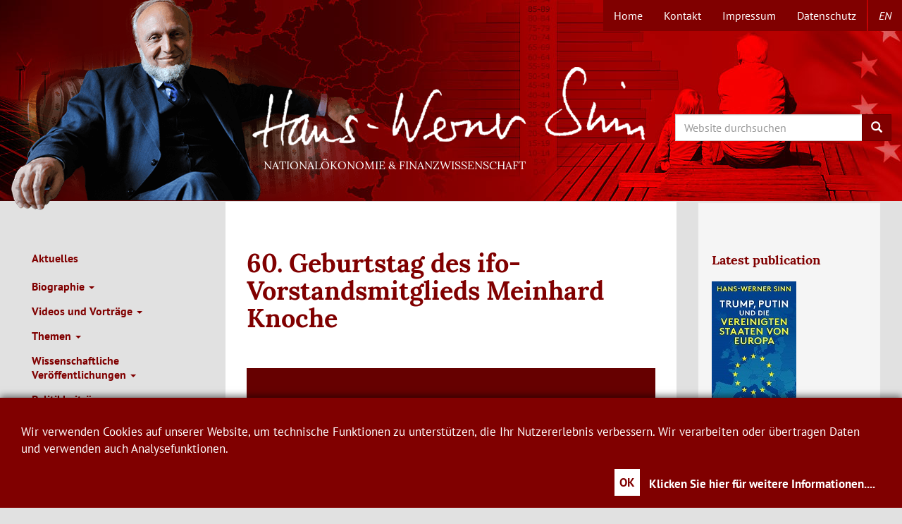

--- FILE ---
content_type: text/html; charset=UTF-8
request_url: https://www.hanswernersinn.de/de/symposium-zum-60-geburtstag-von-meinhard-knoche-2010
body_size: 46460
content:
<!DOCTYPE html>
<html  lang="de" dir="ltr">
  <head>
    <meta charset="utf-8" />
<script>var _paq = _paq || [];(function(){var u=(("https:" == document.location.protocol) ? "https://webanalytics.cesifo-group.de/" : "http://webanalytics.cesifo-group.de/");_paq.push(["setSiteId", "7"]);_paq.push(["setTrackerUrl", u+"matomo.php"]);_paq.push(["disableCookies"]);if (!window.matomo_search_results_active) {_paq.push(["trackPageView"]);}_paq.push(["setIgnoreClasses", ["no-tracking","colorbox"]]);_paq.push(["enableLinkTracking"]);var d=document,g=d.createElement("script"),s=d.getElementsByTagName("script")[0];g.type="text/javascript";g.defer=true;g.async=true;g.src="/sites/default/files/matomo/matomo.js?t51rwl";s.parentNode.insertBefore(g,s);})();</script>
<link rel="canonical" href="https://www.hanswernersinn.de/de/symposium-zum-60-geburtstag-von-meinhard-knoche-2010" />
<meta name="MobileOptimized" content="width" />
<meta name="HandheldFriendly" content="true" />
<meta name="viewport" content="width=device-width, initial-scale=1.0" />
<link rel="icon" href="/themes/hws/favicon.ico" type="image/vnd.microsoft.icon" />
<link rel="alternate" hreflang="de" href="https://www.hanswernersinn.de/de/symposium-zum-60-geburtstag-von-meinhard-knoche-2010" />

    <title>60. Geburtstag des ifo-Vorstandsmitglieds Meinhard Knoche | Hans-Werner Sinn</title>
    <link rel="stylesheet" media="all" href="/core/modules/system/css/components/align.module.css?t51rwl" />
<link rel="stylesheet" media="all" href="/core/modules/system/css/components/fieldgroup.module.css?t51rwl" />
<link rel="stylesheet" media="all" href="/core/modules/system/css/components/container-inline.module.css?t51rwl" />
<link rel="stylesheet" media="all" href="/core/modules/system/css/components/clearfix.module.css?t51rwl" />
<link rel="stylesheet" media="all" href="/core/modules/system/css/components/details.module.css?t51rwl" />
<link rel="stylesheet" media="all" href="/core/modules/system/css/components/hidden.module.css?t51rwl" />
<link rel="stylesheet" media="all" href="/core/modules/system/css/components/item-list.module.css?t51rwl" />
<link rel="stylesheet" media="all" href="/core/modules/system/css/components/js.module.css?t51rwl" />
<link rel="stylesheet" media="all" href="/core/modules/system/css/components/nowrap.module.css?t51rwl" />
<link rel="stylesheet" media="all" href="/core/modules/system/css/components/position-container.module.css?t51rwl" />
<link rel="stylesheet" media="all" href="/core/modules/system/css/components/reset-appearance.module.css?t51rwl" />
<link rel="stylesheet" media="all" href="/core/modules/system/css/components/resize.module.css?t51rwl" />
<link rel="stylesheet" media="all" href="/core/modules/system/css/components/system-status-counter.css?t51rwl" />
<link rel="stylesheet" media="all" href="/core/modules/system/css/components/system-status-report-counters.css?t51rwl" />
<link rel="stylesheet" media="all" href="/core/modules/system/css/components/system-status-report-general-info.css?t51rwl" />
<link rel="stylesheet" media="all" href="/core/modules/system/css/components/tablesort.module.css?t51rwl" />
<link rel="stylesheet" media="all" href="/core/modules/views/css/views.module.css?t51rwl" />
<link rel="stylesheet" media="all" href="/themes/hws/css/bootstrap.min.css?t51rwl" />
<link rel="stylesheet" media="all" href="/themes/hws/assets/css/klaro-hws.css?t51rwl" />
<link rel="stylesheet" media="all" href="/themes/hws/assets/css/videojs-vfi-hws.css?t51rwl" />
<link rel="stylesheet" media="all" href="/themes/hws/assets/css/quality-selector.css?t51rwl" />
<link rel="stylesheet" media="all" href="/themes/hws/css/hws.css?t51rwl" />

    
  </head>
  <body class="path-node page-node-type-video-mediathek has-glyphicons">
    <a href="#main-content" class="visually-hidden focusable skip-link">
      Direkt zum Inhalt
    </a>
    
      <div class="dialog-off-canvas-main-canvas" data-off-canvas-main-canvas>
              <header>
	                                  <div class="region region-topnavigation">
    <nav role="navigation" aria-labelledby="block-topmenu-menu" id="block-topmenu">
            
  <h2 class="visually-hidden" id="block-topmenu-menu">Topmenü</h2>
  

        

      <ul class="menu menu--menu-topmenue nav">
                      <li class="first">
                                        <a href="/de/start" title="Home" data-drupal-link-system-path="node/23">Home</a>
              </li>
                      <li>
                                        <a href="/de/kontakt" data-drupal-link-system-path="node/4">Kontakt</a>
              </li>
                      <li>
                                        <a href="/de/impressum" data-drupal-link-system-path="node/40">Impressum</a>
              </li>
                      <li class="last">
                                        <a href="/de/Datenschutz" data-drupal-link-system-path="node/378">Datenschutz</a>
              </li>
        </ul>
  

  </nav>
<section class="language-switcher-language-url block block-language block-language-blocklanguage-interface clearfix" id="block-sprachumschalter" role="navigation">
  
    

              <ul class="links" data-id="ci"><li hreflang="de" data-drupal-link-system-path="node/1625" class="nt is-active" aria-current="page"><a href="/de/symposium-zum-60-geburtstag-von-meinhard-knoche-2010" class="language-link is-active" hreflang="de" data-drupal-link-system-path="node/1625" aria-current="page">de</a></li><li hreflang="en" data-drupal-link-system-path="node/1625" class="nt"><a href="/en/node/1625" class="language-link" hreflang="en" data-drupal-link-system-path="node/1625">en</a></li></ul>
  </section>


  </div>

                                <div class="container-fluid">
            <div class="navbar-header hws-header row">
          <div class="region region-navigation">
    <section id="block-hws-branding" class="block block-system block-system-branding-block col-sm-6 col-sm-offset-3 col-xs-6 col-xs-offset-6">
  
    

                  	  <h1>
        <a href="/de" title="Startseite" rel="home"><span>Hans-Werner Sinn</span></a>
	</h1>
            	  <h2>Nationalökonomie &amp; Finanzwissenschaft</h2>
	    </section>

<section id="block-searchsearchapi" class="block block-block-content block-block-content74eb9ec2-82db-4cd1-b355-5754ffe04df2 col-xs-6 col-sm-3 col-xs-offset-6 col-sm-offset-0">
  
    

      
            <div class="field field--name-body field--type-text-with-summary field--label-hidden field--item"><div class="search-block-form contextual-region block row block-search block-search-form-block" data-drupal-selector="search-block-form" id="block-hws-search" role="search">
<form action="/de/search/content" id="search-block-form" method="get">
<div class="form-item js-form-item form-type-search js-form-type-search form-item-keys js-form-item-keys form-no-label form-group"><label class="control-label sr-only" for="search-keywords">Search</label></p>
<div class="input-group">
<input class="form-search form-control" data-drupal-selector="edit-keys" data-original-title="Enter the terms you wish to search for." data-toggle="tooltip" id="search-keywords" maxlength="128" name="keys" placeholder="Website durchsuchen" size="15" title="" type="search" value="" /><span class="input-group-btn"><button class="button js-form-submit form-submit btn-primary btn icon-only" name="" type="submit" value="Search"><span class="sr-only">Search</span><span aria-hidden="true" class="icon glyphicon glyphicon-search"> </span></button></span></div>
</div>
</form>
</div>
</div>
      
  </section>


  </div>

      </div>
        </div>
      
    </header>
  
  <div role="main" class="main-container container-fluid js-quickedit-main-content">
    <div class="row">

                              <div class="col-sm-12" role="heading">
              <div class="region region-header">
    <div data-drupal-messages-fallback class="hidden"></div>

  </div>

          </div>
              
			<aside class="col-sm-3" role="complementary">
					<div id="navbar" role="banner">
							<div id="navbar-collapse" class="navbar-collapse collapse">
					  <div class="region region-navigation-collapsible">
    <nav role="navigation" aria-labelledby="block-mainnavigationde-menu" id="block-mainnavigationde">
            
  <h2 class="visually-hidden" id="block-mainnavigationde-menu">Main Navigation de</h2>
  

        

      <ul class="menu menu--main-de nav navbar-nav ci">
                      <li class="first">
                                        <a href="/de/aktuelles" title="Aktuelles" data-drupal-link-system-path="node/402">Aktuelles</a>
              </li>
                      <li class="expanded dropdown">
                                                                    <a href="/de/ad_personam" title="Biographie" class="dropdown-toggle" data-toggle="dropdown" data-drupal-link-system-path="node/1">Biographie <span class="caret"></span></a>
                        <ul class="dropdown-menu">
                      <li class="first">
                                        <a href="/de/ad_personam" title="Ad personam" data-drupal-link-system-path="node/1">Ad personam</a>
              </li>
                      <li>
                                        <a href="/de/cv-sinn-hw/kurz-form">Kurzfassung des Lebenslaufs</a>
              </li>
                      <li>
                                        <a href="/de/cv-sinn-hw/lang" title="Langfassung des Lebenslaufs" data-drupal-link-system-path="node/431">Langfassung des Lebenslaufs</a>
              </li>
                      <li>
                                        <a href="/de/politik/medienberichte" title="Medienberichte zur Person" data-drupal-link-system-path="node/52">Medienberichte zur Person</a>
              </li>
                      <li class="last">
                                        <a href="/de/Stellungnahmen_Abschied" title="Stellungnahmen zum Abschied" data-drupal-link-system-path="node/718">Stellungnahmen zum Abschied</a>
              </li>
        </ul>
  
              </li>
                      <li class="expanded dropdown">
                                                                    <a href="/de/politik/vortraege" title="Videos und Vorträge" class="dropdown-toggle" data-toggle="dropdown" data-drupal-link-system-path="node/245">Videos und Vorträge <span class="caret"></span></a>
                        <ul class="dropdown-menu">
                      <li class="first">
                                        <a href="/de/politik/vortraege" title="Vorträge" data-drupal-link-system-path="node/245">Vorträge</a>
              </li>
                      <li>
                                        <a href="/politik/weihnachtsvorlesungen" title="Universitätsöffentliche Vorträge von Prof. Sinn seit 2008">Weihnachtsvorlesungen</a>
              </li>
                      <li>
                                        <a href="/de/politik/fernsehen" title="Fernsehen und Rundfunk" data-drupal-link-system-path="node/56">Fernsehen und Rundfunk</a>
              </li>
                      <li class="last">
                                        <a href="/de/politik/fernsehvorlesungen" title="Fernsehvorlesungen" data-drupal-link-system-path="node/65">Fernsehvorlesungen</a>
              </li>
        </ul>
  
              </li>
                      <li class="expanded dropdown">
                                                                    <a href="/de/Themen_Uebersicht" title="Themen" class="dropdown-toggle" data-toggle="dropdown" data-drupal-link-system-path="node/1152">Themen <span class="caret"></span></a>
                        <ul class="dropdown-menu">
                      <li class="first">
                                        <a href="/de/Themen_Uebersicht" title="Themenübersicht" data-drupal-link-system-path="node/1152">Übersicht</a>
              </li>
                      <li>
                                        <a href="/de/themen/inflation" title="Inflation">Inflation</a>
              </li>
                      <li class="expanded dropdown">
                                        <a href="/de/themen/TargetSalden" title="Geld und Finanzwesen" data-drupal-link-system-path="node/149">Geld und Finanzwesen</a>
                        <ul class="dropdown-menu">
                      <li class="first">
                                        <a href="/de/themen/TargetSalden" title="Target-Salden" data-drupal-link-system-path="node/149">Target-Salden</a>
              </li>
                      <li>
                                        <a href="/de/themen/niedrigzinspolitik" title="Niedrigzinspolitik" data-drupal-link-system-path="node/1206">Niedrigzinspolitik</a>
              </li>
                      <li>
                                        <a href="/de/themen/Seignorage" title="Seignorage" data-drupal-link-system-path="node/178">Seignorage</a>
              </li>
                      <li>
                                        <a href="/de/themen/Bankenregulierung" title="Bankenregulierung" data-drupal-link-system-path="node/176">Bankenregulierung</a>
              </li>
                      <li>
                                        <a href="/de/themen/Landesbanken" title="Landesbanken" data-drupal-link-system-path="node/123">Landesbanken</a>
              </li>
                      <li class="last">
                                        <a href="/de/themen/Einlagensicherung" title="Gewährträgerhaftung und Einlagensicherung" data-drupal-link-system-path="node/272">Gewährträgerhaftung und Einlagensicherung</a>
              </li>
        </ul>
  
              </li>
                      <li class="expanded dropdown">
                                        <a href="/de/brexit" title="Europäische Union" data-drupal-link-system-path="node/763">Europäische Union</a>
                        <ul class="dropdown-menu">
                      <li class="first">
                                        <a href="/de/brexit" title="Brexitdebatte" data-drupal-link-system-path="node/763">Brexitdebatte</a>
              </li>
                      <li>
                                        <a href="/de/themen/Eurokrise" title="Eurokrise" data-drupal-link-system-path="node/9">Eurokrise</a>
              </li>
                      <li>
                                        <a href="/de/themen/Griechenland" title="Griechenland" data-drupal-link-system-path="node/145">Griechenland</a>
              </li>
                      <li>
                                        <a href="/de/themen/PolitischeUnion" title="Politische Union" data-drupal-link-system-path="node/50">Politische Union</a>
              </li>
                      <li class="last">
                                        <a href="/de/themen/Systemwettbewerb" title="Systemwettbewerb" data-drupal-link-system-path="node/125">Systemwettbewerb</a>
              </li>
        </ul>
  
              </li>
                      <li class="expanded dropdown">
                                        <a href="/de/themen/Weltschuldenkrise" title="Weltwirtschaft" data-drupal-link-system-path="node/180">Weltwirtschaft</a>
                        <ul class="dropdown-menu">
                      <li class="first">
                                        <a href="/de/themen/Weltschuldenkrise" title="Weltschuldenkrise 1980er Jahre" data-drupal-link-system-path="node/180">Weltschuldenkrise 1980er Jahre</a>
              </li>
                      <li>
                                        <a href="/de/themen/Finanzmarktkrise" title="Finanzmarktkrise 2008" data-drupal-link-system-path="node/127">Finanzmarktkrise 2008</a>
              </li>
                      <li>
                                        <a href="/de/themen/SaekulareStagnation" title="Säkulare Stagnation" data-drupal-link-system-path="node/129">Säkulare Stagnation</a>
              </li>
                      <li>
                                        <a href="/de/themen/Globalisierung" title="Faktorpreisausgleich" data-drupal-link-system-path="node/441">Faktorpreisausgleich</a>
              </li>
                      <li class="last">
                                        <a href="/de/themen/BasarOekonomie" title="Basar-Ökonomie / Pathologischer Exportboom" data-drupal-link-system-path="node/97">Basar-Ökonomie / Pathologischer Exportboom</a>
              </li>
        </ul>
  
              </li>
                      <li class="expanded dropdown">
                                        <a href="/de/themen/Demographie" title="Bevölkerungsökonomie" data-drupal-link-system-path="node/11">Bevölkerungsökonomie</a>
                        <ul class="dropdown-menu">
                      <li class="first">
                                        <a href="/de/themen/Demographie" title="Demographie" data-drupal-link-system-path="node/11">Demographie</a>
              </li>
                      <li>
                                        <a href="/de/themen/Migration" title="Migration" data-drupal-link-system-path="node/143">Migration</a>
              </li>
                      <li class="last">
                                        <a href="/de/themen/Rentenversicherung" title="Rentenversicherung" data-drupal-link-system-path="node/160">Rentenversicherung</a>
              </li>
        </ul>
  
              </li>
                      <li class="expanded dropdown">
                                        <a href="/de/themen/Energiewende" title="Energie und Klima" data-drupal-link-system-path="node/46">Energie und Klima</a>
                        <ul class="dropdown-menu">
                      <li class="first">
                                        <a href="/de/themen/Energiewende" title="Energiewende" data-drupal-link-system-path="node/46">Energiewende</a>
              </li>
                      <li class="last">
                                        <a href="/de/themen/GruenesParadoxon" title="Grünes Paradoxon" data-drupal-link-system-path="node/262">Grünes Paradoxon</a>
              </li>
        </ul>
  
              </li>
                      <li class="expanded dropdown">
                                        <a href="/de/themen/Besteuerung" title="Finanzwissenschaft" data-drupal-link-system-path="node/174">Finanzwissenschaft</a>
                        <ul class="dropdown-menu">
                      <li class="first">
                                        <a href="/de/themen/Besteuerung" title="Besteuerung" data-drupal-link-system-path="node/174">Besteuerung</a>
              </li>
                      <li class="last">
                                        <a href="/de/themen/Autobahnmaut" title="Autobahnmaut" data-drupal-link-system-path="node/412">Autobahnmaut</a>
              </li>
        </ul>
  
              </li>
                      <li class="expanded dropdown">
                                        <a href="/de/themen/Sozialstaat" title="Arbeitsmarkt/Sozialstaat" data-drupal-link-system-path="node/172">Arbeitsmarkt/Sozialstaat</a>
                        <ul class="dropdown-menu">
                      <li class="first">
                                        <a href="/de/themen/Sozialstaat" title="Sozialstaat" data-drupal-link-system-path="node/172">Sozialstaat</a>
              </li>
                      <li>
                                        <a href="/de/themen/AktivierendeSozialhilfe" title="Aktivierende Sozialhilfe" data-drupal-link-system-path="node/133">Aktivierende Sozialhilfe</a>
              </li>
                      <li>
                                        <a href="/de/themen/Mindestlohn" title="Mindestlohn" data-drupal-link-system-path="node/414">Mindestlohn</a>
              </li>
                      <li>
                                        <a href="/de/themen/Arbeitszeitverl%C3%A4ngerung" title="Arbeitszeitverlängerung" data-drupal-link-system-path="node/439">Arbeitszeitverlängerung</a>
              </li>
                      <li>
                                        <a href="/de/themen/Arbeitsnachfrage" title="Arbeitsnachfrage" data-drupal-link-system-path="node/437">Arbeitsnachfrage</a>
              </li>
                      <li class="last">
                                        <a href="/de/themen/VermoegensbildungArbeitnehmerhand" title="Vermögensbildung in Arbeitnehmerhand" data-drupal-link-system-path="node/170">Vermögensbildung in Arbeitnehmerhand</a>
              </li>
        </ul>
  
              </li>
                      <li>
                                        <a href="/de/themen/DeutscheVereinigung" title="Deutsche Wiedervereinigung" data-drupal-link-system-path="node/112">Deutsche Wiedervereinigung</a>
              </li>
                      <li>
                                        <a href="/de/themen/Kapitalismuskritik" title="Kapitalismuskritik/Marx" data-drupal-link-system-path="node/163">Kapitalismuskritik/Marx</a>
              </li>
                      <li class="expanded dropdown last">
                                        <a href="/de/themen/MaehkminnRegel" title="Sonstiges" data-drupal-link-system-path="node/161">Sonstiges</a>
                        <ul class="dropdown-menu">
                      <li class="first">
                                        <a href="/de/themen/MaehkminnRegel" title="Maekhminn-Regel" data-drupal-link-system-path="node/161">Maehkminn-Regel</a>
              </li>
                      <li class="last">
                                        <a href="/de/themen/EntscheidungenUngewissheit" title="Entscheidungen bei Ungewissheit" data-drupal-link-system-path="node/158">Entscheidungen bei Ungewissheit</a>
              </li>
        </ul>
  
              </li>
        </ul>
  
              </li>
                      <li class="expanded dropdown">
                                                                    <a href="/de/veroeffentlichungen/fachzeitschriften" title="Wissenschaftliche Veröffentlichungen" class="dropdown-toggle" data-toggle="dropdown" data-drupal-link-system-path="node/36">Wissenschaftliche Veröffentlichungen <span class="caret"></span></a>
                        <ul class="dropdown-menu">
                      <li class="first">
                                        <a href="/de/veroeffentlichungen/monographien" title="Monographien" data-drupal-link-system-path="node/14">Monographien</a>
              </li>
                      <li>
                                        <a href="/de/veroeffentlichungen/fachzeitschriften" title="Artikel in referierten Fachzeitschriften" data-drupal-link-system-path="node/36">Artikel in referierten Fachzeitschriften</a>
              </li>
                      <li>
                                        <a href="/de/veroeffentlichungen/konferenzbaende" title="Wissenschaftliche Beiträge in Konferenzbänden" data-drupal-link-system-path="node/38">Wissenschaftliche Beiträge in Konferenzbänden</a>
              </li>
                      <li>
                                        <a href="/de/veroeffentlichungen/kommentare" title="Wissenschaftliche Kommentare" data-drupal-link-system-path="node/42">Wissenschaftliche Kommentare</a>
              </li>
                      <li>
                                        <a href="/de/veroeffentlichungen/working_papers" title="Working Papers" data-drupal-link-system-path="node/44">Working Papers</a>
              </li>
                      <li>
                                        <a href="/de/Veroeffentlichungen_ifo_Publikationen" title="ifo-Publikationen von Hans-Werner Sinn" data-drupal-link-system-path="node/737">ifo-Publikationen von Hans-Werner Sinn</a>
              </li>
                      <li>
                                        <a href="/de/veroeffentlichungen/herausgeber" title="Herausgeberschaften" data-drupal-link-system-path="node/13">Herausgeberschaften</a>
              </li>
                      <li class="expanded dropdown last">
                                        <a href="/de/Veroeffentlichungen/Sonstiges" data-drupal-link-system-path="node/11744">Sonstiges</a>
                        <ul class="dropdown-menu">
                      <li class="first last">
                                        <a href="/de/nachrufe">Nachrufe</a>
              </li>
        </ul>
  
              </li>
        </ul>
  
              </li>
                      <li class="expanded dropdown">
                                                                    <a href="/de/politik/zeitungsartikel" title="Kürzere Politikbeiträge und Tageszeitungsartikel" class="dropdown-toggle" data-toggle="dropdown" data-drupal-link-system-path="node/19">Politikbeiträge <span class="caret"></span></a>
                        <ul class="dropdown-menu">
                      <li class="first">
                                        <a href="/de/politik/zeitungsartikel" title="Zeitungsartikel" data-drupal-link-system-path="node/19">Zeitungsartikel</a>
              </li>
                      <li>
                                        <a href="/de/politik/zeitungsinterviews" title="Zeitungsinterviews" data-drupal-link-system-path="node/54">Zeitungsinterviews</a>
              </li>
                      <li>
                                        <a href="/de/politik/zeitschriften" title="Zeitschriften" data-drupal-link-system-path="node/17">Zeitschriften</a>
              </li>
                      <li class="last">
                                        <a href="/de/politik/ifo_standpunkte" title="ifo Standpunkte" data-drupal-link-system-path="node/58">ifo Standpunkte</a>
              </li>
        </ul>
  
              </li>
                      <li>
                                        <a href="/de/politik/Buecher" title="Bücher" data-drupal-link-system-path="node/237">Bücher</a>
              </li>
                      <li>
                                        <a href="/de/Medienecho" title="Medienecho" data-drupal-link-system-path="node/809">Medienecho</a>
              </li>
                      <li class="expanded dropdown">
                                                                    <a href="/de/Dokumentation_TAZ_2018" title="Kontroversen" class="dropdown-toggle" data-toggle="dropdown" data-drupal-link-system-path="node/1133">Kontroversen <span class="caret"></span></a>
                        <ul class="dropdown-menu">
                      <li class="first">
                                        <a href="/de/Dokumentation_TAZ_2018" title="Dokumentation der Kontroverse zur Bankenregulierung in der TAZ" data-drupal-link-system-path="node/1133">Dokumentation der Kontroverse zur Bankenregulierung in der TAZ</a>
              </li>
                      <li>
                                        <a href="/de/kontroversen/Migration" title="Migrationsdebatte 2015" data-drupal-link-system-path="node/252">Migrationsdebatte 2015</a>
              </li>
                      <li>
                                        <a href="/de/kontroversen/ELAKredite" title="Dokumentation der Debatte zu den ELA-Krediten" data-drupal-link-system-path="node/241">Dokumentation der Debatte zu den ELA-Krediten</a>
              </li>
                      <li>
                                        <a href="/de/kontroversen/DokumentationTagesspiegel2015" title="Dokumentation der Kontroverse im Tagesspiegel 2015" data-drupal-link-system-path="node/247">Dokumentation der Kontroverse im Tagesspiegel 2015</a>
              </li>
                      <li>
                                        <a href="/de/kontroversen/DokumentationHandelsblatt" title="Dokumentation der Kampagne gegen Hans-Werner Sinn" data-drupal-link-system-path="node/246">Dokumentation der Kampagne gegen Hans-Werner Sinn im Handelsblatt 2015</a>
              </li>
                      <li>
                                        <a href="/de/kontroversen/AufrufBankenunion" title="Dokumentation zum Aufruf „Vergemeinschaftung der Bankenschulden”" data-drupal-link-system-path="node/239">Dokumentation zum Aufruf „Vergemeinschaftung der Bankenschulden”</a>
              </li>
                      <li>
                                        <a href="/de/kontroversen/Rettungsschirm" title="Kritik von Wolfgang Schäuble an Hans-Werner Sinns Position zu den Euro-Rettungsschirmen" data-drupal-link-system-path="node/280">Kritik von Wolfgang Schäuble an Hans-Werner Sinns Position zu den Euro-Rettungsschirmen</a>
              </li>
                      <li>
                                        <a href="/de/kontroversen/DokumentationTarget" title="Dokumentation der Debatte zu den Target-Salden" data-drupal-link-system-path="node/231">Dokumentation der Debatte zu den Target-Salden</a>
              </li>
                      <li>
                                        <a href="/de/kontroversen/Methodenstreit_VWL" title="Methodenstreit in der VWL" data-drupal-link-system-path="node/435">Methodenstreit in der VWL</a>
              </li>
                      <li>
                                        <a href="/de/kontroversen/Finanzkrise" title="Briefe und Leserbriefe zur Berichterstattung über die Finanzkrise 2008" data-drupal-link-system-path="node/251">Briefe und Leserbriefe zur Berichterstattung über die Finanzkrise 2008</a>
              </li>
                      <li class="last">
                                        <a href="/de/kontroversen/DokumentationTagesspiegel2008" title="Dokumentation zum Interview im Tagesspiegel am 27.10.2008" data-drupal-link-system-path="node/183">Dokumentation zum Interview im Tagesspiegel am 27.10.2008</a>
              </li>
        </ul>
  
              </li>
                      <li class="last">
                                        <a href="/de/Bildarchiv" title="Bildarchiv" data-drupal-link-system-path="node/233">Bildarchiv</a>
              </li>
        </ul>
  

  </nav>

  </div>

				</div>

          <button type="button" class="navbar-toggle" data-toggle="collapse" data-target="#navbar-collapse">
            <span class="sr-only">Toggle navigation</span>
            <span class="icon-bar"></span>
            <span class="icon-bar"></span>
            <span class="icon-bar"></span>
          </button>
        			</div>

		
		</aside>
	
                  <section class="col-sm-6">

                                      <div class="highlighted">  <div class="region region-highlighted">
        <h1 class="page-header">
<span>60. Geburtstag des ifo-Vorstandsmitglieds Meinhard Knoche</span>
</h1>


  </div>
</div>
                  
                                      
                  
                          <a id="main-content"></a>
            <div class="region region-content">
    <article data-history-node-id="1625" class="video-mediathek is-promoted full clearfix">

  
    

  
  <div class="content">
    <div class="mediathek_video">
      <div id="video-1625" class="video-container"
        data-id="933403"
        data-type="ondemand"
        data-poster=""
        data-pauth="6d583f68f8810bd8013e9f8efb08ec189fa984988ca29a77eeba6bc72d086121"
        data-nid="1625"
        data-aid=""
        data-loop="0"
        data-vtitle="60.&amp;&#x23;x20&#x3B;Geburtstag&amp;&#x23;x20&#x3B;des&amp;&#x23;x20&#x3B;ifo-Vorstandsmitglieds&amp;&#x23;x20&#x3B;Meinhard&amp;&#x23;x20&#x3B;Knoche"></div>
    </div>
<p>&nbsp;</p>
<p><strong>
            <div class="field field--name-field-second-title field--type-string field--label-hidden field--item">Begrüßung, Geburtstags des ifo-Vorstandsmitglieds Meinhard Knoche, 6. Dezember 2010.</div>
      </strong></p>
    
            <div class="field field--name-field-description field--type-text-long field--label-hidden field--item"><p>Münchner Seminar Spezial: Symposium aus Anlass des 60. Geburtstags des ifo-Vorstandsmitglieds Meinhard Knoche</p>
<p>Am 6. Dezember 2010 fand in den Räumen des ifo Instituts ein außergewöhnliches »Münchner Seminar« unter der Moderation von Marc Beise, dem Leiter der Wirtschaftsredaktion der Süddeutschen Zeitung, statt. Das Symposium, anlässlich des 60. Geburtstags von Meinhard Knoche, Mitglied des ifo-Vorstands, bot mehreren ausgewiesenen Experten aus dem theoretischen und praktischen Bereich der Bildungs- und Personalpolitik Gelegenheit, mit kurzen pointierten Vorträgen das Thema »Kompetenz: Schlüsselfaktor im globalen Wettbewerb« zu beleuchten. Nach der Begrüßung der Referenten und Gäste durch Hans-Werner Sinn, Präsident des ifo Instituts, unterstrich Ingo Weller, Direktor des Instituts für Personalwirtschaft der Fakultät für Betriebswirtschaft an der Ludwig-Maximilians-Universität München (LMU), zu Beginn seiner Präsentation die Aktualität des Themas »Fach- und Führungskräftemangel«. Daran anschließend stellte er die Ergebnisse einer Sonderbefragung, die das ifo Institut im Oktober 2010 bei Personalleitern durchgeführt hat, vor. Danach berichten bereits heute ca. 40% der teilnehmenden Unternehmen über einen – zumindest geringen – Fachkräftemangel, für das Jahr 2015 rechnen sogar zwei Drittel der Befragungsteilnehmer mit einer ›mittleren‹ oder ›starken‹ Verknappung von Fachkräften. Ludger Wößmann, Leiter des Bereichs Humankapital und Innovation und Professor an der LMU, unterstrich die Bedeutung von Bildung für die wirtschaftliche Wettbewerbsfähigkeit. Seiner Ansicht nach liegt ein zentraler Ansatzpunkt sowohl für ein hohes Leistungsniveau als auch für ausgeglichene Bildungschancen im Wettbewerb zwischen den Bildungseinrichtungen, der durch Wahlfreiheit für die Eltern und freie Trägerschaft der Schulen bei öffentlicher Finanzierung entstehe. Peter Wacker, Vorsitzender des Aufsichtsrates der Wacker Chemie AG, unterstrich, dass sich ein Unternehmen eine nachhaltige Personalpolitik leisten können müsse: »Das sozialste Unternehmen ist das erfolgreiche «, und zwar das dauerhaft erfolgreiche. Melanie Piepenschneider, Leiterin der Poltischen Bildung der Konrad-Adenauer-Stiftung, sieht es als eine Aufgabe der politischen Bildung an, den Politiker durch eine Schulung zum strategischen Denken grundsätzlich fit für seine Aufgabe zu machen. Dies stehe am Anfang jeglicher Kompetenzverbesserungen in der Politik. Meinhard Knoche, ifo-Vorstandsmitglied, zeigte die Erfolgsfaktoren außeruniversitärer Forschungseinrichtungen auf. Die Rahmenbedingungen in einem Forschungsinstitut müssten so gestaltet werden, dass es sich zu einem attraktiven Arbeitgeber für Spitzenwissenschaftler entwickelt. Zentrale Aktionsfelder seien aber die konsequente Förderung der wissenschaftlichen Weiterentwicklung der im Institut beschäftigten Forscher auf allen Ebenen, eine Vernetzung mit Forschern weltweit und institutsinterne Diskussionskultur auf hohem wissenschaftlichen Niveau.</p>
<p><a href="https://www.ifo.de/publikationen/2011/aufsatz-zeitschrift/symposium-zum-60-geburtstag-des-ifo-vorstandsmitglieds">Veranstaltungsbericht</a></p>
</div>
      <section>
  
  

  
</section>

  </div>

</article>

  </div>

              </section>

                              <aside class="col-sm-3" role="complementary">
              <div class="well region region-sidebar-second">
    <section id="block-hws-latestpublication" class="block block-block-content block-block-contenta2fac5b6-3248-4242-bbd4-2dc3673d3657 clearfix">
  
      <h2 class="block-title">Latest publication</h2>
    

      
            <div class="field field--name-body field--type-text-with-summary field--label-hidden field--item"><p><a href="/de/buch-vereinigte-staaten-von-europa-herder2025"><img src="/sites/default/files/inline-images/trump-putin-und-die-vereinigten-staaten-von-europa-978-3-451-03652-1-94184.jpg" data-entity-uuid="30b5321d-2c0e-43c3-8f51-772ffa98c130" data-entity-type="file" alt="Trump, Putin und die vereinigten Staaten von Europa" width="120" height="191"></a></p>
<p><a href="/de/buch-vereinigte-staaten-von-europa-herder2025"><span style="font-size:10.0pt;line-height:125%;">„Trump, Putin und die Vereinigten Staaten von Europa“</span></a><span style="font-size:10.0pt;line-height:125%;">, Hans-Werner Sinn, Herder Verlag, Oktober 2025, 352 Seiten.</span></p>
<p>&nbsp;</p>
</div>
      
  </section>

<section class="views-element-container block block-views block-views-blockstatements-sidebar-block-1 clearfix" id="block-views-block-statements-sidebar-block-1">
  
      <h2 class="block-title">News</h2>
    

      <div class="form-group"><div class="view view-statements-sidebar view-id-statements_sidebar view-display-id-block_1 js-view-dom-id-6a80e4a99491e4102c0e788c3f9167a5a58e78d35fdea8a42869b826b85b4ca1">
  
    
      
      <div class="view-content">
          <div class="views-row"><div class="views-field views-field-title"><h3 class="field-content">The Pioneer Podcast: „Niedrige Zinsen heizen die Nachfrage an, schwächen den Dollar - und führen tendenziell zu mehr Inflation in Amerika“</h3></div><span class="views-field views-field-field-datum"><span class="field-content"><time datetime="2026-01-15T08:09:00Z">15.01.2026</time>
</span></span><span class="views-field views-field-field-teaser"><span class="field-content">Prof. Hans‑Werner Sinn erläutert im Gespräch mit Gabor Steingart seine Sicht auf die US-Inflation, den politischen Druck auf die Notenbank und was weitere Zinssenkungen bedeuten würden.</span></span><span class="views-field views-field-field-link"><span class="field-content"><a href="/de/video-hws-zu-inflation-pioneer-15012026">Zum Podcast</a></span></span></div>
    <div class="views-row"><div class="views-field views-field-title"><h3 class="field-content">ARD Audiothek: &quot;So steht es um die deutsche Wirtschaft&quot;</h3></div><span class="views-field views-field-field-datum"><span class="field-content"><time datetime="2026-01-13T08:00:00Z">13.01.2026</time>
</span></span><span class="views-field views-field-field-teaser"><span class="field-content">Wie steht es um den Wirtschaftsstandort Deutschland? Und was können der Staat und die Bürger tun?</span></span><span class="views-field views-field-field-link"><span class="field-content"><a href="/de/interview-so-steht-es-um-die-dt-wirtschaft-swr-13012026">Zum Interview</a></span></span></div>
    <div class="views-row"><div class="views-field views-field-title"><h3 class="field-content">Die Welt: „Deutschland verliert die Ankerfunktion für die Stabilität des Euro“</h3></div><span class="views-field views-field-field-datum"><span class="field-content"><time datetime="2026-01-05T08:00:00Z">05.01.2026</time>
</span></span><span class="views-field views-field-field-teaser"><span class="field-content">Wie in den Vorjahren stand Prof. Sinn zum Jahreswechsel WELT auch dieses Mal Rede und Antwort zu aktuellen Themen.</span></span><span class="views-field views-field-field-link"><span class="field-content"><a href="https://www.hanswernersinn.de/de/d-verliert-ankerfunktion-stabilitaet-euro-welt-05012026">Zum Interview</a></span></span></div>
    <div class="views-row"><div class="views-field views-field-title"><h3 class="field-content">Talk im Hangar-7: Europa am Abgrund - Hilft nur mehr ein Wunder?</h3></div><span class="views-field views-field-field-datum"><span class="field-content"><time datetime="2025-12-18T17:00:00Z">18.12.2025</time>
</span></span><span class="views-field views-field-field-teaser"><span class="field-content">Mit dem ehem. österreichischen Bundeskanzler Christian Kern diskutiert Hans-Werner Sinn über die aktuelle wirtschaftliche und sicherheitspolitische Situation Deutschlands und Europas.</span></span><span class="views-field views-field-field-link"><span class="field-content"><a href="https://www.servustv.com/aktuelles/v/aaijimvqsmrnc7bkfezq/">Zum Video</a></span></span></div>
    <div class="views-row"><div class="views-field views-field-title"><h3 class="field-content">Vortrag: Trump, Putin und die Vereinigten Staaten von Europa</h3></div><span class="views-field views-field-field-datum"><span class="field-content"><time datetime="2025-12-15T17:00:00Z">15.12.2025</time>
</span></span><span class="views-field views-field-field-teaser"><span class="field-content">Vortrag von Prof. Hans-Werner Sinn zu seinem Buch &quot;Trump, Putin und die Vereinigten Staaten von Europa&quot;, mit Bezugnahme auf die neue Sicherheitsdoktrin der USA. </span></span><span class="views-field views-field-field-link"><span class="field-content"><a href="https://www.youtube.com/watch?v=oUPXM8KiwG4">Zum Video </a></span></span></div>

    </div>
  
          </div>
</div>

  </section>


  </div>

          </aside>
                  </div>
  </div>

        <footer class="container-fluid menu">
        <div class="container-fluid" role="contentinfo">
          <div class="row">
              <div class="region region-footer">
    <section id="block-disclaimer" class="block block-block-content block-block-content2abad39c-1a92-489e-8a06-e2ff37696f7d col-sm-6 col-sm-offset-3">
  
    

      
            <div class="field field--name-body field--type-text-with-summary field--label-hidden field--item"><p>Dies ist die persönliche Homepage von Prof. Hans-Werner Sinn. Sie dient der öffentlichen Aufklärung. Mit ihr sind keinerlei kommerzielle oder parteipolitische Interessen verbunden. Prof. Sinn ist nicht in der Anlageberatung oder bei Kreditgeschäften tätig. Die missbräuchliche Verwendung seines Namens in den sozialen Medien (WhatsApp, Facebook etc.) wird verfolgt.</p>
<p>© Hans-Werner Sinn&nbsp;</p>
</div>
      
  </section>

<section id="block-kontaktangabende" class="block block-block-content block-block-content503cd3f2-b002-4748-be17-ca1511751adf col-sm-3">
  
    

      
            <div class="field field--name-body field--type-text-with-summary field--label-hidden field--item"><p class="MsoNormal" style="line-height:normal;mso-margin-bottom-alt:auto;mso-margin-top-alt:auto;"><span style="mso-bidi-font-size:12.0pt;mso-fareast-language:EN-US;" lang="DE"><strong>Kontakt:</strong></span><br><span style="mso-bidi-font-size:12.0pt;mso-fareast-language:EN-US;" lang="DE">Prof. Dr. Dr. h.c. mult.</span><br><span style="mso-bidi-font-size:12.0pt;mso-fareast-language:EN-US;" lang="DE">Hans-Werner&nbsp;Sinn,</span><br><span style="mso-bidi-font-size:12.0pt;mso-fareast-language:EN-US;" lang="DE">Ludwig-Maximilians-Universität München</span><br><span style="mso-bidi-font-size:12.0pt;mso-fareast-language:EN-US;" lang="DE">ifo Institut</span><br><span style="mso-bidi-font-size:12.0pt;mso-fareast-language:EN-US;" lang="DE">Poschingerstr. 5, 81679 München</span><br><span style="mso-bidi-font-size:12.0pt;mso-fareast-language:EN-US;" lang="DE">Telefon: +49(0)89/9224-1276</span><br><span style="mso-bidi-font-size:12.0pt;mso-fareast-language:EN-US;" lang="DE">E-Mail: </span><a href="mailto:sinn@ifo.de"><span style="mso-bidi-font-size:12.0pt;mso-fareast-language:EN-US;" lang="DE">sinn@ifo.de</span></a></p>
<p class="MsoNormal" style="line-height:normal;mso-margin-bottom-alt:auto;mso-margin-top-alt:auto;"><span style="font-family:&quot;Times New Roman&quot;,serif;mso-bidi-font-size:12.0pt;mso-fareast-language:EN-US;" lang="DE"><o:p></o:p></span></p>
</div>
      
  </section>

<nav role="navigation" aria-labelledby="block-hws-account-menu-menu" id="block-hws-account-menu">
            
  <h2 class="visually-hidden" id="block-hws-account-menu-menu">User account menu</h2>
  

        

      <ul class="menu menu--account nav navbar-nav navbar-right">
                      <li class="first last">
                                        <a href="/de/user/login" data-drupal-link-system-path="user/login">Anmelden</a>
              </li>
        </ul>
  

  </nav>

  </div>

			</div>
		</div>
    </footer>
  
  </div>

    
    <script type="application/json" data-drupal-selector="drupal-settings-json">{"path":{"baseUrl":"\/","pathPrefix":"de\/","currentPath":"node\/1625","currentPathIsAdmin":false,"isFront":false,"currentLanguage":"de"},"pluralDelimiter":"\u0003","suppressDeprecationErrors":true,"matomo":{"disableCookies":true,"trackMailto":true},"bootstrap":{"forms_has_error_value_toggle":1,"modal_animation":1,"modal_backdrop":"true","modal_focus_input":1,"modal_keyboard":1,"modal_select_text":1,"modal_show":1,"modal_size":"","popover_enabled":1,"popover_animation":1,"popover_auto_close":1,"popover_container":"body","popover_content":"","popover_delay":"0","popover_html":0,"popover_placement":"right","popover_selector":"","popover_title":"","popover_trigger":"click","tooltip_enabled":1,"tooltip_animation":1,"tooltip_container":"body","tooltip_delay":"0","tooltip_html":0,"tooltip_placement":"auto left","tooltip_selector":"","tooltip_trigger":"hover"},"user":{"uid":0,"permissionsHash":"a0a5589db2f08f8168b16a49c2dcd2e1c2b5e5f3d82192235f45c7d8d6073b30"}}</script>
<script src="/core/assets/vendor/jquery/jquery.min.js?v=3.7.1"></script>
<script src="/core/assets/vendor/underscore/underscore-min.js?v=1.13.7"></script>
<script src="/sites/default/files/languages/de_KpvGknXSE2drC8pAL_WBlc4hGUWrdO7UCpj00PxlNH0.js?t51rwl"></script>
<script src="/core/misc/drupalSettingsLoader.js?v=10.4.6"></script>
<script src="/core/misc/drupal.js?v=10.4.6"></script>
<script src="/core/misc/drupal.init.js?v=10.4.6"></script>
<script src="/themes/bootstrap/js/bootstrap-pre-init.js?t51rwl"></script>
<script src="/themes/bootstrap/js/drupal.bootstrap.js?t51rwl"></script>
<script src="/themes/bootstrap/js/attributes.js?t51rwl"></script>
<script src="/themes/bootstrap/js/theme.js?t51rwl"></script>
<script src="/themes/bootstrap/js/popover.js?t51rwl"></script>
<script src="/themes/bootstrap/js/tooltip.js?t51rwl"></script>
<script src="/themes/hws/js/bootstrap.min.js?v=3.3.7"></script>
<script src="/themes/hws/assets/js/config.js?v=1"></script>
<script src="/themes/hws/assets/js/klaro-no-css.js?v=1"></script>
<script src="/themes/hws/assets/js/video.min.js?v=1"></script>
<script src="/themes/hws/assets/js/videojs-plugin-quality-selector.min.js?v=1"></script>
<script src="/themes/hws/assets/js/videojs-markers-plugin.min.js?v=1"></script>
<script src="/themes/hws/assets/js/vfi_ms.min.js?v=1"></script>
<script src="/modules/matomo/js/matomo.js?v=10.4.6"></script>

  </body>
</html>


--- FILE ---
content_type: image/svg+xml
request_url: https://www.hanswernersinn.de/themes/hws/assets/images/icons/load-video-white.svg
body_size: 447
content:
<svg xmlns="http://www.w3.org/2000/svg" viewBox="0 0 27 27"><path d="M19.91,7.8a1.35,1.35,0,0,0-.71-.72A1.26,1.26,0,0,0,18.69,7L9.46,6.9a1.34,1.34,0,0,0,0,2.67l6,0-8.1,8a1.33,1.33,0,1,0,1.86,1.89l8.1-8-.05,6a1.31,1.31,0,0,0,1.31,1.34h0A1.32,1.32,0,0,0,20,17.55h0L20,8.31A1.26,1.26,0,0,0,19.91,7.8Z" style="fill:#ffffff"/><path d="M13.5,1.38a12,12,0,1,1-12,12,12,12,0,0,1,12-12m0-1a13,13,0,1,0,13,13,13,13,0,0,0-13-13Z" style="fill:#ffffff"/></svg>